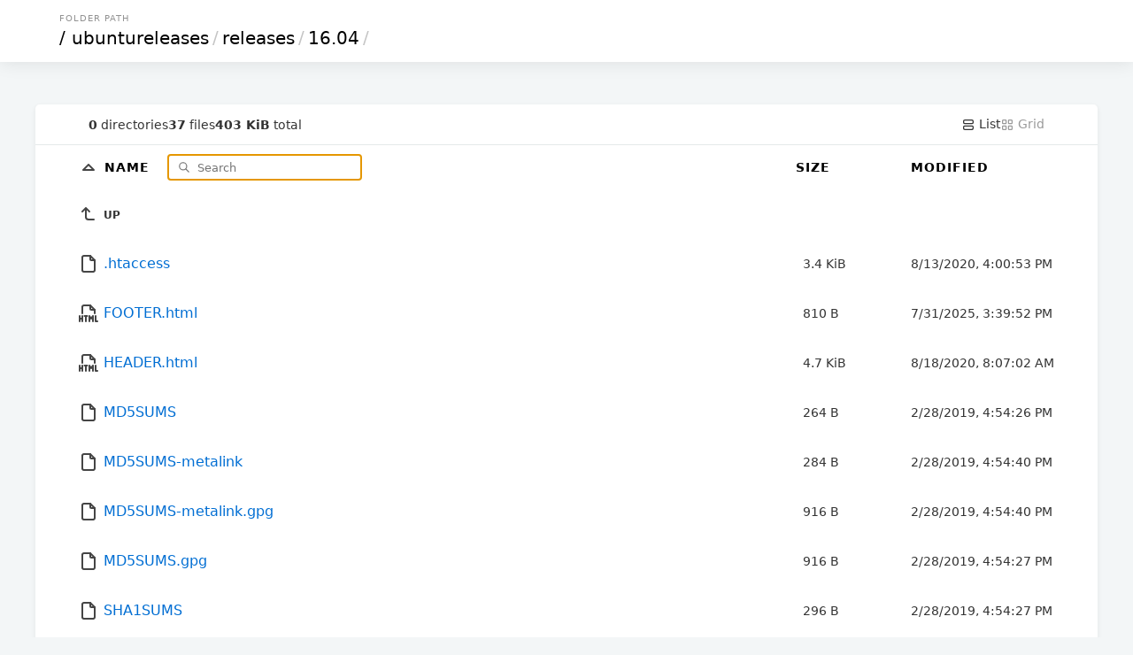

--- FILE ---
content_type: text/html; charset=utf-8
request_url: https://mirror.kumi.systems/ubuntureleases/releases/16.04/
body_size: 62325
content:

<!DOCTYPE html>
<html>
	<head>
		<title>16.04</title>
		<link rel="canonical" href="/ubuntureleases/releases/16.04/"  />
		<meta charset="utf-8">
		<meta name="color-scheme" content="light dark">
		<meta name="viewport" content="width=device-width, initial-scale=1.0">
<style nonce="135f075a-aabc-4a2d-bc7b-1f2f1986d4aa">
* { padding: 0; margin: 0; box-sizing: border-box; }

body {
	font-family: Inter, system-ui, sans-serif;
	font-size: 16px;
	text-rendering: optimizespeed;
	background-color: #f3f6f7;
	min-height: 100vh;
}

img,
svg {
	vertical-align: middle;
	z-index: 1;
}

img {
	max-width: 100%;
	max-height: 100%;
	border-radius: 5px;
}

td img {
	max-width: 1.5em;
	max-height: 2em;
	object-fit: cover;
}

body,
a,
svg,
.layout.current,
.layout.current svg,
.go-up {
	color: #333;
	text-decoration: none;
}

#layout-list, #layout-grid {
	cursor: pointer;
}

.wrapper {
	max-width: 1200px;
	margin-left: auto;
	margin-right: auto;
}

header,
.meta {
	padding-left: 5%;
	padding-right: 5%;
}

td a {
	color: #006ed3;
	text-decoration: none;
}

td a:hover {
	color: #0095e4;
}

td a:visited {
	color: #800080;
}

td a:visited:hover {
	color: #b900b9;
}

th:first-child,
td:first-child {
	width: 5%;
}

th:last-child,
td:last-child {
	width: 5%;
}

.size,
.timestamp {
	font-size: 14px;
}

.grid .size {
	font-size: 12px;
	margin-top: .5em;
	color: #496a84;
}

header {
	padding-top: 15px;
	padding-bottom: 15px;
	box-shadow: 0px 0px 20px 0px rgb(0 0 0 / 10%);
}

.breadcrumbs {
	text-transform: uppercase;
	font-size: 10px;
	letter-spacing: 1px;
	color: #939393;
	margin-bottom: 5px;
	padding-left: 3px;
}

h1 {
	font-size: 20px;
	font-family: Poppins, system-ui, sans-serif;
	font-weight: normal;
	white-space: nowrap;
	overflow-x: hidden;
	text-overflow: ellipsis;
	color: #c5c5c5;
}

h1 a,
th a {
	color: #000;
}

h1 a {
	padding: 0 3px;
	margin: 0 1px;
}

h1 a:hover {
	background: #ffffc4;
}

h1 a:first-child {
	margin: 0;
}

header,
main {
	background-color: white;
}

main {
	margin: 3em auto 0;
	border-radius: 5px;
	box-shadow: 0 2px 5px 1px rgb(0 0 0 / 5%);
}

.meta {
	display: flex;
	gap: 1em;
	font-size: 14px;
	border-bottom: 1px solid #e5e9ea;
	padding-top: 1em;
	padding-bottom: 1em;
}

#summary {
	display: flex;
	gap: 1em;
	align-items: center;
	margin-right: auto;
}

.filter-container {
	position: relative;
	display: inline-block;
	margin-left: 1em;
}

#search-icon {
	color: #777;
	position: absolute;
	height: 1em;
	top: .6em;
	left: .5em;
}

#filter {
	padding: .5em 1em .5em 2.5em;
	border: none;
	border: 1px solid #CCC;
	border-radius: 5px;
	font-family: inherit;
	position: relative;
	z-index: 2;
	background: none;
}

.layout,
.layout svg {
	color: #9a9a9a;
}

table {
	width: 100%;
	border-collapse: collapse;
}

tbody tr,
tbody tr a,
.entry a {
	transition: all .15s;
}

tbody tr:hover,
.grid .entry a:hover {
	background-color: #f4f9fd;
}

th,
td {
	text-align: left;
}

th {
	position: sticky;
	top: 0;
	background: white;
	white-space: nowrap;
	z-index: 2;
	text-transform: uppercase;
	font-size: 14px;
	letter-spacing: 1px;
	padding: .75em 0;
}

td {
	white-space: nowrap;
}

td:nth-child(2) {
	width: 75%;
}

td:nth-child(2) a {
	padding: 1em 0;
	display: block;
}

td:nth-child(3),
th:nth-child(3) {
	padding: 0 20px 0 20px;
	min-width: 150px;
}

td .go-up {
	text-transform: uppercase;
	font-size: 12px;
	font-weight: bold;
}

.name,
.go-up {
	word-break: break-all;
	overflow-wrap: break-word;
	white-space: pre-wrap;
}

.listing .icon-tabler {
	color: #454545;
}

.listing .icon-tabler-folder-filled {
	color: #ffb900 !important;
}

.sizebar {
	position: relative;
	padding: 0.25rem 0.5rem;
	display: flex;
}

.sizebar-bar {
	background-color: #dbeeff;
	position: absolute;
	top: 0;
	right: 0;
	bottom: 0;
	left: 0;
	z-index: 0;
	height: 100%;
	pointer-events: none;
}

.sizebar-text {
	position: relative;
	z-index: 1;
	overflow: hidden;
	text-overflow: ellipsis;
	white-space: nowrap;
}

.grid {
	display: grid;
	grid-template-columns: repeat(auto-fill, minmax(16em, 1fr));
	gap: 2px;
}

.grid .entry {
	position: relative;
	width: 100%;
}

.grid .entry a {
	display: flex;
	flex-direction: column;
	align-items: center;
	justify-content: center;
	padding: 1.5em;
	height: 100%;
}

.grid .entry svg {
	width: 75px;
	height: 75px;
}

.grid .entry img {
	max-height: 200px;
	object-fit: cover;
}

.grid .entry .name {
	margin-top: 1em;
}

footer {
	padding: 40px 20px;
	font-size: 12px;
	text-align: center;
}

.caddy-logo {
	display: inline-block;
	height: 2.5em;
	margin: 0 auto;
}

@media (max-width: 600px) {
	.hideable {
		display: none;
	}

	td:nth-child(2) {
		width: auto;
	}

	th:nth-child(3),
	td:nth-child(3) {
		padding-right: 5%;
		text-align: right;
	}

	h1 {
		color: #000;
	}

	h1 a {
		margin: 0;
	}

	#filter {
		max-width: 100px;
	}

	.grid .entry {
		max-width: initial;
	}
}


@media (prefers-color-scheme: dark) {
	html {
		background: black; /* overscroll */
	}

	body {
		background: linear-gradient(180deg, rgb(34 50 66) 0%, rgb(26 31 38) 100%);
		background-attachment: fixed;
	}

	body,
	a,
	svg,
	.layout.current,
	.layout.current svg,
	.go-up {
		color: #ccc;
	}

	h1 a,
	th a {
		color: white;
	}

	h1 {
		color: white;
	}

	h1 a:hover {
		background: hsl(213deg 100% 73% / 20%);
	}

	header,
	main,
	.grid .entry {
		background-color: #101720;
	}

	tbody tr:hover,
	.grid .entry a:hover {
		background-color: #162030;
		color: #fff;
	}

	th {
		background-color: #18212c;
	}

	td a,
	.listing .icon-tabler {
		color: #abc8e3;
	}

	td a:hover,
	td a:hover .icon-tabler {
		color: white;
	}

	td a:visited {
		color: #cd53cd;
	}

	td a:visited:hover {
		color: #f676f6;
	}

	#search-icon {
		color: #7798c4;
	}

	#filter {
		color: #ffffff;
		border: 1px solid #29435c;
	}

	.meta {
		border-bottom: 1px solid #222e3b;
	}

	.sizebar-bar {
		background-color: #1f3549;
	}

	.grid .entry a {
		background-color: #080b0f;
	}

	#Wordmark path,
	#R path {
		fill: #ccc !important;
	}
	#R circle {
		stroke: #ccc !important;
	}
}

</style>
</head>
<body>
	<header>
		<div class="wrapper">
			<div class="breadcrumbs">Folder Path</div>
				<h1>
					<a href="../../../">/</a><a href="../../">ubuntureleases</a>/<a href="../">releases</a>/<a href="">16.04</a>/
				</h1>
			</div>
		</header>
		<div class="wrapper">
			<main>
				<div class="meta">
					<div id="summary">
						<span class="meta-item">
							<b>0</b> directories
						</span>
						<span class="meta-item">
							<b>37</b> files
						</span>
						<span class="meta-item">
							<b>403 KiB</b> total
						</span>
					</div>
					<a id="layout-list" class='layoutcurrent'>
						<svg xmlns="http://www.w3.org/2000/svg" class="icon icon-tabler icon-tabler-layout-list" width="16" height="16" viewBox="0 0 24 24" stroke-width="2" stroke="currentColor" fill="none" stroke-linecap="round" stroke-linejoin="round">
							<path stroke="none" d="M0 0h24v24H0z" fill="none"/>
							<path d="M4 4m0 2a2 2 0 0 1 2 -2h12a2 2 0 0 1 2 2v2a2 2 0 0 1 -2 2h-12a2 2 0 0 1 -2 -2z"/>
							<path d="M4 14m0 2a2 2 0 0 1 2 -2h12a2 2 0 0 1 2 2v2a2 2 0 0 1 -2 2h-12a2 2 0 0 1 -2 -2z"/>
						</svg>
						List
					</a>
					<a id="layout-grid" class='layout'>
						<svg xmlns="http://www.w3.org/2000/svg" class="icon icon-tabler icon-tabler-layout-grid" width="16" height="16" viewBox="0 0 24 24" stroke-width="2" stroke="currentColor" fill="none" stroke-linecap="round" stroke-linejoin="round">
							<path stroke="none" d="M0 0h24v24H0z" fill="none"/>
							<path d="M4 4m0 1a1 1 0 0 1 1 -1h4a1 1 0 0 1 1 1v4a1 1 0 0 1 -1 1h-4a1 1 0 0 1 -1 -1z"/>
							<path d="M14 4m0 1a1 1 0 0 1 1 -1h4a1 1 0 0 1 1 1v4a1 1 0 0 1 -1 1h-4a1 1 0 0 1 -1 -1z"/>
							<path d="M4 14m0 1a1 1 0 0 1 1 -1h4a1 1 0 0 1 1 1v4a1 1 0 0 1 -1 1h-4a1 1 0 0 1 -1 -1z"/>
							<path d="M14 14m0 1a1 1 0 0 1 1 -1h4a1 1 0 0 1 1 1v4a1 1 0 0 1 -1 1h-4a1 1 0 0 1 -1 -1z"/>
						</svg>
						Grid
					</a>
				</div>
				<div class='listing'>
				<table aria-describedby="summary">
					<thead>
					<tr>
						<th></th>
						<th>
							<a href="?sort=namedirfirst&order=desc" class="icon">
								<svg xmlns="http://www.w3.org/2000/svg" class="icon icon-tabler icon-tabler-caret-up" width="24" height="24" viewBox="0 0 24 24" stroke-width="2" stroke="currentColor" fill="none" stroke-linecap="round" stroke-linejoin="round">
									<path stroke="none" d="M0 0h24v24H0z" fill="none"/>
									<path d="M18 14l-6 -6l-6 6h12"/>
								</svg>
							</a>
							<a href="?sort=name&order=asc">
								Name
							</a>

							<div class="filter-container">
								<svg id="search-icon" xmlns="http://www.w3.org/2000/svg" class="icon icon-tabler icon-tabler-search" width="24" height="24" viewBox="0 0 24 24" stroke-width="2" stroke="currentColor" fill="none" stroke-linecap="round" stroke-linejoin="round">
									<path stroke="none" d="M0 0h24v24H0z" fill="none"/>
									<path d="M10 10m-7 0a7 7 0 1 0 14 0a7 7 0 1 0 -14 0"/>
									<path d="M21 21l-6 -6"/>
								</svg>
								<input type="search" placeholder="Search" id="filter">
							</div>
						</th>
						<th>
							<a href="?sort=size&order=asc">
								Size
							</a>
						</th>
						<th class="hideable">
							<a href="?sort=time&order=asc">
								Modified
							</a>
						</th>
						<th class="hideable"></th>
					</tr>
					</thead>
					<tbody>
					<tr>
						<td></td>
						<td>
							<a href="..">
								<svg xmlns="http://www.w3.org/2000/svg" class="icon icon-tabler icon-tabler-corner-left-up" width="24" height="24" viewBox="0 0 24 24" stroke-width="2" stroke="currentColor" fill="none" stroke-linecap="round" stroke-linejoin="round">
									<path stroke="none" d="M0 0h24v24H0z" fill="none"/>
									<path d="M18 18h-6a3 3 0 0 1 -3 -3v-10l-4 4m8 0l-4 -4"/>
								</svg>
								<span class="go-up">Up</span>
							</a>
						</td>
						<td></td>
						<td class="hideable"></td>
						<td class="hideable"></td>
					</tr>
					<tr class="file">
						<td></td>
						<td>
							<a href="./.htaccess">
								
		<svg xmlns="http://www.w3.org/2000/svg" class="icon icon-tabler icon-tabler-file" width="24" height="24" viewBox="0 0 24 24" stroke-width="2" stroke="currentColor" fill="none" stroke-linecap="round" stroke-linejoin="round">
			<path stroke="none" d="M0 0h24v24H0z" fill="none"/>
			<path d="M14 3v4a1 1 0 0 0 1 1h4"/>
			<path d="M17 21h-10a2 2 0 0 1 -2 -2v-14a2 2 0 0 1 2 -2h7l5 5v11a2 2 0 0 1 -2 2z"/>
		</svg>
								<span class="name">.htaccess</span>
							</a>
						</td>
						<td class="size" data-size="3509">
							<div class="sizebar">
								<div class="sizebar-bar"></div>
								<div class="sizebar-text">
									3.4 KiB
								</div>
							</div>
						</td>
						<td class="timestamp hideable">
							<time datetime="2020-08-13T16:00:53Z">08/13/2020 04:00:53 PM +00:00</time>
						</td>
						<td class="hideable"></td>
					</tr>
					<tr class="file">
						<td></td>
						<td>
							<a href="./FOOTER.html">
								
	<svg xmlns="http://www.w3.org/2000/svg" class="icon icon-tabler icon-tabler-file-type-html" width="24" height="24" viewBox="0 0 24 24" stroke-width="2" stroke="currentColor" fill="none" stroke-linecap="round" stroke-linejoin="round">
		<path stroke="none" d="M0 0h24v24H0z" fill="none"/>
		<path d="M14 3v4a1 1 0 0 0 1 1h4"/>
		<path d="M5 12v-7a2 2 0 0 1 2 -2h7l5 5v4"/>
		<path d="M2 21v-6"/>
		<path d="M5 15v6"/>
		<path d="M2 18h3"/>
		<path d="M20 15v6h2"/>
		<path d="M13 21v-6l2 3l2 -3v6"/>
		<path d="M7.5 15h3"/>
		<path d="M9 15v6"/>
	</svg>
								<span class="name">FOOTER.html</span>
							</a>
						</td>
						<td class="size" data-size="810">
							<div class="sizebar">
								<div class="sizebar-bar"></div>
								<div class="sizebar-text">
									810 B
								</div>
							</div>
						</td>
						<td class="timestamp hideable">
							<time datetime="2025-07-31T15:39:52Z">07/31/2025 03:39:52 PM +00:00</time>
						</td>
						<td class="hideable"></td>
					</tr>
					<tr class="file">
						<td></td>
						<td>
							<a href="./HEADER.html">
								
	<svg xmlns="http://www.w3.org/2000/svg" class="icon icon-tabler icon-tabler-file-type-html" width="24" height="24" viewBox="0 0 24 24" stroke-width="2" stroke="currentColor" fill="none" stroke-linecap="round" stroke-linejoin="round">
		<path stroke="none" d="M0 0h24v24H0z" fill="none"/>
		<path d="M14 3v4a1 1 0 0 0 1 1h4"/>
		<path d="M5 12v-7a2 2 0 0 1 2 -2h7l5 5v4"/>
		<path d="M2 21v-6"/>
		<path d="M5 15v6"/>
		<path d="M2 18h3"/>
		<path d="M20 15v6h2"/>
		<path d="M13 21v-6l2 3l2 -3v6"/>
		<path d="M7.5 15h3"/>
		<path d="M9 15v6"/>
	</svg>
								<span class="name">HEADER.html</span>
							</a>
						</td>
						<td class="size" data-size="4774">
							<div class="sizebar">
								<div class="sizebar-bar"></div>
								<div class="sizebar-text">
									4.7 KiB
								</div>
							</div>
						</td>
						<td class="timestamp hideable">
							<time datetime="2020-08-18T08:07:02Z">08/18/2020 08:07:02 AM +00:00</time>
						</td>
						<td class="hideable"></td>
					</tr>
					<tr class="file">
						<td></td>
						<td>
							<a href="./MD5SUMS">
								
		<svg xmlns="http://www.w3.org/2000/svg" class="icon icon-tabler icon-tabler-file" width="24" height="24" viewBox="0 0 24 24" stroke-width="2" stroke="currentColor" fill="none" stroke-linecap="round" stroke-linejoin="round">
			<path stroke="none" d="M0 0h24v24H0z" fill="none"/>
			<path d="M14 3v4a1 1 0 0 0 1 1h4"/>
			<path d="M17 21h-10a2 2 0 0 1 -2 -2v-14a2 2 0 0 1 2 -2h7l5 5v11a2 2 0 0 1 -2 2z"/>
		</svg>
								<span class="name">MD5SUMS</span>
							</a>
						</td>
						<td class="size" data-size="264">
							<div class="sizebar">
								<div class="sizebar-bar"></div>
								<div class="sizebar-text">
									264 B
								</div>
							</div>
						</td>
						<td class="timestamp hideable">
							<time datetime="2019-02-28T16:54:26Z">02/28/2019 04:54:26 PM +00:00</time>
						</td>
						<td class="hideable"></td>
					</tr>
					<tr class="file">
						<td></td>
						<td>
							<a href="./MD5SUMS-metalink">
								
		<svg xmlns="http://www.w3.org/2000/svg" class="icon icon-tabler icon-tabler-file" width="24" height="24" viewBox="0 0 24 24" stroke-width="2" stroke="currentColor" fill="none" stroke-linecap="round" stroke-linejoin="round">
			<path stroke="none" d="M0 0h24v24H0z" fill="none"/>
			<path d="M14 3v4a1 1 0 0 0 1 1h4"/>
			<path d="M17 21h-10a2 2 0 0 1 -2 -2v-14a2 2 0 0 1 2 -2h7l5 5v11a2 2 0 0 1 -2 2z"/>
		</svg>
								<span class="name">MD5SUMS-metalink</span>
							</a>
						</td>
						<td class="size" data-size="284">
							<div class="sizebar">
								<div class="sizebar-bar"></div>
								<div class="sizebar-text">
									284 B
								</div>
							</div>
						</td>
						<td class="timestamp hideable">
							<time datetime="2019-02-28T16:54:40Z">02/28/2019 04:54:40 PM +00:00</time>
						</td>
						<td class="hideable"></td>
					</tr>
					<tr class="file">
						<td></td>
						<td>
							<a href="./MD5SUMS-metalink.gpg">
								
		<svg xmlns="http://www.w3.org/2000/svg" class="icon icon-tabler icon-tabler-file" width="24" height="24" viewBox="0 0 24 24" stroke-width="2" stroke="currentColor" fill="none" stroke-linecap="round" stroke-linejoin="round">
			<path stroke="none" d="M0 0h24v24H0z" fill="none"/>
			<path d="M14 3v4a1 1 0 0 0 1 1h4"/>
			<path d="M17 21h-10a2 2 0 0 1 -2 -2v-14a2 2 0 0 1 2 -2h7l5 5v11a2 2 0 0 1 -2 2z"/>
		</svg>
								<span class="name">MD5SUMS-metalink.gpg</span>
							</a>
						</td>
						<td class="size" data-size="916">
							<div class="sizebar">
								<div class="sizebar-bar"></div>
								<div class="sizebar-text">
									916 B
								</div>
							</div>
						</td>
						<td class="timestamp hideable">
							<time datetime="2019-02-28T16:54:40Z">02/28/2019 04:54:40 PM +00:00</time>
						</td>
						<td class="hideable"></td>
					</tr>
					<tr class="file">
						<td></td>
						<td>
							<a href="./MD5SUMS.gpg">
								
		<svg xmlns="http://www.w3.org/2000/svg" class="icon icon-tabler icon-tabler-file" width="24" height="24" viewBox="0 0 24 24" stroke-width="2" stroke="currentColor" fill="none" stroke-linecap="round" stroke-linejoin="round">
			<path stroke="none" d="M0 0h24v24H0z" fill="none"/>
			<path d="M14 3v4a1 1 0 0 0 1 1h4"/>
			<path d="M17 21h-10a2 2 0 0 1 -2 -2v-14a2 2 0 0 1 2 -2h7l5 5v11a2 2 0 0 1 -2 2z"/>
		</svg>
								<span class="name">MD5SUMS.gpg</span>
							</a>
						</td>
						<td class="size" data-size="916">
							<div class="sizebar">
								<div class="sizebar-bar"></div>
								<div class="sizebar-text">
									916 B
								</div>
							</div>
						</td>
						<td class="timestamp hideable">
							<time datetime="2019-02-28T16:54:27Z">02/28/2019 04:54:27 PM +00:00</time>
						</td>
						<td class="hideable"></td>
					</tr>
					<tr class="file">
						<td></td>
						<td>
							<a href="./SHA1SUMS">
								
		<svg xmlns="http://www.w3.org/2000/svg" class="icon icon-tabler icon-tabler-file" width="24" height="24" viewBox="0 0 24 24" stroke-width="2" stroke="currentColor" fill="none" stroke-linecap="round" stroke-linejoin="round">
			<path stroke="none" d="M0 0h24v24H0z" fill="none"/>
			<path d="M14 3v4a1 1 0 0 0 1 1h4"/>
			<path d="M17 21h-10a2 2 0 0 1 -2 -2v-14a2 2 0 0 1 2 -2h7l5 5v11a2 2 0 0 1 -2 2z"/>
		</svg>
								<span class="name">SHA1SUMS</span>
							</a>
						</td>
						<td class="size" data-size="296">
							<div class="sizebar">
								<div class="sizebar-bar"></div>
								<div class="sizebar-text">
									296 B
								</div>
							</div>
						</td>
						<td class="timestamp hideable">
							<time datetime="2019-02-28T16:54:27Z">02/28/2019 04:54:27 PM +00:00</time>
						</td>
						<td class="hideable"></td>
					</tr>
					<tr class="file">
						<td></td>
						<td>
							<a href="./SHA1SUMS.gpg">
								
		<svg xmlns="http://www.w3.org/2000/svg" class="icon icon-tabler icon-tabler-file" width="24" height="24" viewBox="0 0 24 24" stroke-width="2" stroke="currentColor" fill="none" stroke-linecap="round" stroke-linejoin="round">
			<path stroke="none" d="M0 0h24v24H0z" fill="none"/>
			<path d="M14 3v4a1 1 0 0 0 1 1h4"/>
			<path d="M17 21h-10a2 2 0 0 1 -2 -2v-14a2 2 0 0 1 2 -2h7l5 5v11a2 2 0 0 1 -2 2z"/>
		</svg>
								<span class="name">SHA1SUMS.gpg</span>
							</a>
						</td>
						<td class="size" data-size="916">
							<div class="sizebar">
								<div class="sizebar-bar"></div>
								<div class="sizebar-text">
									916 B
								</div>
							</div>
						</td>
						<td class="timestamp hideable">
							<time datetime="2019-02-28T16:54:27Z">02/28/2019 04:54:27 PM +00:00</time>
						</td>
						<td class="hideable"></td>
					</tr>
					<tr class="file">
						<td></td>
						<td>
							<a href="./SHA256SUMS">
								
		<svg xmlns="http://www.w3.org/2000/svg" class="icon icon-tabler icon-tabler-file" width="24" height="24" viewBox="0 0 24 24" stroke-width="2" stroke="currentColor" fill="none" stroke-linecap="round" stroke-linejoin="round">
			<path stroke="none" d="M0 0h24v24H0z" fill="none"/>
			<path d="M14 3v4a1 1 0 0 0 1 1h4"/>
			<path d="M17 21h-10a2 2 0 0 1 -2 -2v-14a2 2 0 0 1 2 -2h7l5 5v11a2 2 0 0 1 -2 2z"/>
		</svg>
								<span class="name">SHA256SUMS</span>
							</a>
						</td>
						<td class="size" data-size="392">
							<div class="sizebar">
								<div class="sizebar-bar"></div>
								<div class="sizebar-text">
									392 B
								</div>
							</div>
						</td>
						<td class="timestamp hideable">
							<time datetime="2020-08-13T16:09:47Z">08/13/2020 04:09:47 PM +00:00</time>
						</td>
						<td class="hideable"></td>
					</tr>
					<tr class="file">
						<td></td>
						<td>
							<a href="./SHA256SUMS.gpg">
								
		<svg xmlns="http://www.w3.org/2000/svg" class="icon icon-tabler icon-tabler-file" width="24" height="24" viewBox="0 0 24 24" stroke-width="2" stroke="currentColor" fill="none" stroke-linecap="round" stroke-linejoin="round">
			<path stroke="none" d="M0 0h24v24H0z" fill="none"/>
			<path d="M14 3v4a1 1 0 0 0 1 1h4"/>
			<path d="M17 21h-10a2 2 0 0 1 -2 -2v-14a2 2 0 0 1 2 -2h7l5 5v11a2 2 0 0 1 -2 2z"/>
		</svg>
								<span class="name">SHA256SUMS.gpg</span>
							</a>
						</td>
						<td class="size" data-size="833">
							<div class="sizebar">
								<div class="sizebar-bar"></div>
								<div class="sizebar-text">
									833 B
								</div>
							</div>
						</td>
						<td class="timestamp hideable">
							<time datetime="2020-08-13T16:09:47Z">08/13/2020 04:09:47 PM +00:00</time>
						</td>
						<td class="hideable"></td>
					</tr>
					<tr class="file">
						<td></td>
						<td>
							<a href="./ubuntu-16.04.6-desktop-i386.iso">
								
	<svg xmlns="http://www.w3.org/2000/svg" class="icon icon-tabler icon-tabler-disc" width="24" height="24" viewBox="0 0 24 24" stroke-width="2" stroke="currentColor" fill="none" stroke-linecap="round" stroke-linejoin="round">
		<path stroke="none" d="M0 0h24v24H0z" fill="none"/>
		<path d="M12 12m-9 0a9 9 0 1 0 18 0a9 9 0 1 0 -18 0"/>
		<path d="M12 12m-1 0a1 1 0 1 0 2 0a1 1 0 1 0 -2 0"/>
		<path d="M7 12a5 5 0 0 1 5 -5"/>
		<path d="M12 17a5 5 0 0 0 5 -5"/>
	</svg>
								<span class="name">ubuntu-16.04.6-desktop-i386.iso</span>
							</a>
						</td>
						<td class="size" data-size="1677721600">
							<div class="sizebar">
								<div class="sizebar-bar"></div>
								<div class="sizebar-text">
									↱&nbsp;1.6 GiB
								</div>
							</div>
						</td>
						<td class="timestamp hideable">
							<time datetime="2019-02-28T16:52:26Z">02/28/2019 04:52:26 PM +00:00</time>
						</td>
						<td class="hideable"></td>
					</tr>
					<tr class="file">
						<td></td>
						<td>
							<a href="./ubuntu-16.04.6-desktop-i386.iso.torrent">
								
		<svg xmlns="http://www.w3.org/2000/svg" class="icon icon-tabler icon-tabler-file" width="24" height="24" viewBox="0 0 24 24" stroke-width="2" stroke="currentColor" fill="none" stroke-linecap="round" stroke-linejoin="round">
			<path stroke="none" d="M0 0h24v24H0z" fill="none"/>
			<path d="M14 3v4a1 1 0 0 0 1 1h4"/>
			<path d="M17 21h-10a2 2 0 0 1 -2 -2v-14a2 2 0 0 1 2 -2h7l5 5v11a2 2 0 0 1 -2 2z"/>
		</svg>
								<span class="name">ubuntu-16.04.6-desktop-i386.iso.torrent</span>
							</a>
						</td>
						<td class="size" data-size="64339">
							<div class="sizebar">
								<div class="sizebar-bar"></div>
								<div class="sizebar-text">
									63 KiB
								</div>
							</div>
						</td>
						<td class="timestamp hideable">
							<time datetime="2019-02-28T16:52:41Z">02/28/2019 04:52:41 PM +00:00</time>
						</td>
						<td class="hideable"></td>
					</tr>
					<tr class="file">
						<td></td>
						<td>
							<a href="./ubuntu-16.04.6-desktop-i386.iso.zsync">
								
		<svg xmlns="http://www.w3.org/2000/svg" class="icon icon-tabler icon-tabler-file-symlink" width="24" height="24" viewBox="0 0 24 24" stroke-width="2" stroke="currentColor" fill="none" stroke-linecap="round" stroke-linejoin="round">
			<path stroke="none" d="M0 0h24v24H0z" fill="none"/>
			<path d="M4 21v-4a3 3 0 0 1 3 -3h5"/>
			<path d="M9 17l3 -3l-3 -3"/>
			<path d="M14 3v4a1 1 0 0 0 1 1h4"/>
			<path d="M5 11v-6a2 2 0 0 1 2 -2h7l5 5v11a2 2 0 0 1 -2 2h-9.5"/>
		</svg>
								<span class="name">ubuntu-16.04.6-desktop-i386.iso.zsync</span>
							</a>
						</td>
						<td class="size" data-size="3277035">
							<div class="sizebar">
								<div class="sizebar-bar"></div>
								<div class="sizebar-text">
									↱&nbsp;3.1 MiB
								</div>
							</div>
						</td>
						<td class="timestamp hideable">
							<time datetime="2019-02-28T16:52:37Z">02/28/2019 04:52:37 PM +00:00</time>
						</td>
						<td class="hideable"></td>
					</tr>
					<tr class="file">
						<td></td>
						<td>
							<a href="./ubuntu-16.04.6-desktop-i386.list">
								
		<svg xmlns="http://www.w3.org/2000/svg" class="icon icon-tabler icon-tabler-file-symlink" width="24" height="24" viewBox="0 0 24 24" stroke-width="2" stroke="currentColor" fill="none" stroke-linecap="round" stroke-linejoin="round">
			<path stroke="none" d="M0 0h24v24H0z" fill="none"/>
			<path d="M4 21v-4a3 3 0 0 1 3 -3h5"/>
			<path d="M9 17l3 -3l-3 -3"/>
			<path d="M14 3v4a1 1 0 0 0 1 1h4"/>
			<path d="M5 11v-6a2 2 0 0 1 2 -2h7l5 5v11a2 2 0 0 1 -2 2h-9.5"/>
		</svg>
								<span class="name">ubuntu-16.04.6-desktop-i386.list</span>
							</a>
						</td>
						<td class="size" data-size="3865">
							<div class="sizebar">
								<div class="sizebar-bar"></div>
								<div class="sizebar-text">
									↱&nbsp;3.8 KiB
								</div>
							</div>
						</td>
						<td class="timestamp hideable">
							<time datetime="2019-02-28T16:52:26Z">02/28/2019 04:52:26 PM +00:00</time>
						</td>
						<td class="hideable"></td>
					</tr>
					<tr class="file">
						<td></td>
						<td>
							<a href="./ubuntu-16.04.6-desktop-i386.manifest">
								
		<svg xmlns="http://www.w3.org/2000/svg" class="icon icon-tabler icon-tabler-file-symlink" width="24" height="24" viewBox="0 0 24 24" stroke-width="2" stroke="currentColor" fill="none" stroke-linecap="round" stroke-linejoin="round">
			<path stroke="none" d="M0 0h24v24H0z" fill="none"/>
			<path d="M4 21v-4a3 3 0 0 1 3 -3h5"/>
			<path d="M9 17l3 -3l-3 -3"/>
			<path d="M14 3v4a1 1 0 0 0 1 1h4"/>
			<path d="M5 11v-6a2 2 0 0 1 2 -2h7l5 5v11a2 2 0 0 1 -2 2h-9.5"/>
		</svg>
								<span class="name">ubuntu-16.04.6-desktop-i386.manifest</span>
							</a>
						</td>
						<td class="size" data-size="68588">
							<div class="sizebar">
								<div class="sizebar-bar"></div>
								<div class="sizebar-text">
									↱&nbsp;67 KiB
								</div>
							</div>
						</td>
						<td class="timestamp hideable">
							<time datetime="2019-02-28T16:52:26Z">02/28/2019 04:52:26 PM +00:00</time>
						</td>
						<td class="hideable"></td>
					</tr>
					<tr class="file">
						<td></td>
						<td>
							<a href="./ubuntu-16.04.6-desktop-i386.metalink">
								
		<svg xmlns="http://www.w3.org/2000/svg" class="icon icon-tabler icon-tabler-file" width="24" height="24" viewBox="0 0 24 24" stroke-width="2" stroke="currentColor" fill="none" stroke-linecap="round" stroke-linejoin="round">
			<path stroke="none" d="M0 0h24v24H0z" fill="none"/>
			<path d="M14 3v4a1 1 0 0 0 1 1h4"/>
			<path d="M17 21h-10a2 2 0 0 1 -2 -2v-14a2 2 0 0 1 2 -2h7l5 5v11a2 2 0 0 1 -2 2z"/>
		</svg>
								<span class="name">ubuntu-16.04.6-desktop-i386.metalink</span>
							</a>
						</td>
						<td class="size" data-size="49599">
							<div class="sizebar">
								<div class="sizebar-bar"></div>
								<div class="sizebar-text">
									48 KiB
								</div>
							</div>
						</td>
						<td class="timestamp hideable">
							<time datetime="2019-02-28T16:54:40Z">02/28/2019 04:54:40 PM +00:00</time>
						</td>
						<td class="hideable"></td>
					</tr>
					<tr class="file">
						<td></td>
						<td>
							<a href="./ubuntu-16.04.6-server-i386.iso">
								
	<svg xmlns="http://www.w3.org/2000/svg" class="icon icon-tabler icon-tabler-disc" width="24" height="24" viewBox="0 0 24 24" stroke-width="2" stroke="currentColor" fill="none" stroke-linecap="round" stroke-linejoin="round">
		<path stroke="none" d="M0 0h24v24H0z" fill="none"/>
		<path d="M12 12m-9 0a9 9 0 1 0 18 0a9 9 0 1 0 -18 0"/>
		<path d="M12 12m-1 0a1 1 0 1 0 2 0a1 1 0 1 0 -2 0"/>
		<path d="M7 12a5 5 0 0 1 5 -5"/>
		<path d="M12 17a5 5 0 0 0 5 -5"/>
	</svg>
								<span class="name">ubuntu-16.04.6-server-i386.iso</span>
							</a>
						</td>
						<td class="size" data-size="877658112">
							<div class="sizebar">
								<div class="sizebar-bar"></div>
								<div class="sizebar-text">
									↱&nbsp;837 MiB
								</div>
							</div>
						</td>
						<td class="timestamp hideable">
							<time datetime="2019-02-28T15:52:00Z">02/28/2019 03:52:00 PM +00:00</time>
						</td>
						<td class="hideable"></td>
					</tr>
					<tr class="file">
						<td></td>
						<td>
							<a href="./ubuntu-16.04.6-server-i386.iso.torrent">
								
		<svg xmlns="http://www.w3.org/2000/svg" class="icon icon-tabler icon-tabler-file" width="24" height="24" viewBox="0 0 24 24" stroke-width="2" stroke="currentColor" fill="none" stroke-linecap="round" stroke-linejoin="round">
			<path stroke="none" d="M0 0h24v24H0z" fill="none"/>
			<path d="M14 3v4a1 1 0 0 0 1 1h4"/>
			<path d="M17 21h-10a2 2 0 0 1 -2 -2v-14a2 2 0 0 1 2 -2h7l5 5v11a2 2 0 0 1 -2 2z"/>
		</svg>
								<span class="name">ubuntu-16.04.6-server-i386.iso.torrent</span>
							</a>
						</td>
						<td class="size" data-size="33817">
							<div class="sizebar">
								<div class="sizebar-bar"></div>
								<div class="sizebar-text">
									33 KiB
								</div>
							</div>
						</td>
						<td class="timestamp hideable">
							<time datetime="2019-02-28T15:52:07Z">02/28/2019 03:52:07 PM +00:00</time>
						</td>
						<td class="hideable"></td>
					</tr>
					<tr class="file">
						<td></td>
						<td>
							<a href="./ubuntu-16.04.6-server-i386.iso.zsync">
								
		<svg xmlns="http://www.w3.org/2000/svg" class="icon icon-tabler icon-tabler-file-symlink" width="24" height="24" viewBox="0 0 24 24" stroke-width="2" stroke="currentColor" fill="none" stroke-linecap="round" stroke-linejoin="round">
			<path stroke="none" d="M0 0h24v24H0z" fill="none"/>
			<path d="M4 21v-4a3 3 0 0 1 3 -3h5"/>
			<path d="M9 17l3 -3l-3 -3"/>
			<path d="M14 3v4a1 1 0 0 0 1 1h4"/>
			<path d="M5 11v-6a2 2 0 0 1 2 -2h7l5 5v11a2 2 0 0 1 -2 2h-9.5"/>
		</svg>
								<span class="name">ubuntu-16.04.6-server-i386.iso.zsync</span>
							</a>
						</td>
						<td class="size" data-size="1714408">
							<div class="sizebar">
								<div class="sizebar-bar"></div>
								<div class="sizebar-text">
									↱&nbsp;1.6 MiB
								</div>
							</div>
						</td>
						<td class="timestamp hideable">
							<time datetime="2019-02-28T15:52:05Z">02/28/2019 03:52:05 PM +00:00</time>
						</td>
						<td class="hideable"></td>
					</tr>
					<tr class="file">
						<td></td>
						<td>
							<a href="./ubuntu-16.04.6-server-i386.jigdo">
								
		<svg xmlns="http://www.w3.org/2000/svg" class="icon icon-tabler icon-tabler-file-symlink" width="24" height="24" viewBox="0 0 24 24" stroke-width="2" stroke="currentColor" fill="none" stroke-linecap="round" stroke-linejoin="round">
			<path stroke="none" d="M0 0h24v24H0z" fill="none"/>
			<path d="M4 21v-4a3 3 0 0 1 3 -3h5"/>
			<path d="M9 17l3 -3l-3 -3"/>
			<path d="M14 3v4a1 1 0 0 0 1 1h4"/>
			<path d="M5 11v-6a2 2 0 0 1 2 -2h7l5 5v11a2 2 0 0 1 -2 2h-9.5"/>
		</svg>
								<span class="name">ubuntu-16.04.6-server-i386.jigdo</span>
							</a>
						</td>
						<td class="size" data-size="137278">
							<div class="sizebar">
								<div class="sizebar-bar"></div>
								<div class="sizebar-text">
									↱&nbsp;134 KiB
								</div>
							</div>
						</td>
						<td class="timestamp hideable">
							<time datetime="2019-02-28T15:52:01Z">02/28/2019 03:52:01 PM +00:00</time>
						</td>
						<td class="hideable"></td>
					</tr>
					<tr class="file">
						<td></td>
						<td>
							<a href="./ubuntu-16.04.6-server-i386.list">
								
		<svg xmlns="http://www.w3.org/2000/svg" class="icon icon-tabler icon-tabler-file-symlink" width="24" height="24" viewBox="0 0 24 24" stroke-width="2" stroke="currentColor" fill="none" stroke-linecap="round" stroke-linejoin="round">
			<path stroke="none" d="M0 0h24v24H0z" fill="none"/>
			<path d="M4 21v-4a3 3 0 0 1 3 -3h5"/>
			<path d="M9 17l3 -3l-3 -3"/>
			<path d="M14 3v4a1 1 0 0 0 1 1h4"/>
			<path d="M5 11v-6a2 2 0 0 1 2 -2h7l5 5v11a2 2 0 0 1 -2 2h-9.5"/>
		</svg>
								<span class="name">ubuntu-16.04.6-server-i386.list</span>
							</a>
						</td>
						<td class="size" data-size="98404">
							<div class="sizebar">
								<div class="sizebar-bar"></div>
								<div class="sizebar-text">
									↱&nbsp;96 KiB
								</div>
							</div>
						</td>
						<td class="timestamp hideable">
							<time datetime="2019-02-28T15:52:00Z">02/28/2019 03:52:00 PM +00:00</time>
						</td>
						<td class="hideable"></td>
					</tr>
					<tr class="file">
						<td></td>
						<td>
							<a href="./ubuntu-16.04.6-server-i386.manifest">
								
		<svg xmlns="http://www.w3.org/2000/svg" class="icon icon-tabler icon-tabler-file-symlink" width="24" height="24" viewBox="0 0 24 24" stroke-width="2" stroke="currentColor" fill="none" stroke-linecap="round" stroke-linejoin="round">
			<path stroke="none" d="M0 0h24v24H0z" fill="none"/>
			<path d="M4 21v-4a3 3 0 0 1 3 -3h5"/>
			<path d="M9 17l3 -3l-3 -3"/>
			<path d="M14 3v4a1 1 0 0 0 1 1h4"/>
			<path d="M5 11v-6a2 2 0 0 1 2 -2h7l5 5v11a2 2 0 0 1 -2 2h-9.5"/>
		</svg>
								<span class="name">ubuntu-16.04.6-server-i386.manifest</span>
							</a>
						</td>
						<td class="size" data-size="5453">
							<div class="sizebar">
								<div class="sizebar-bar"></div>
								<div class="sizebar-text">
									↱&nbsp;5.3 KiB
								</div>
							</div>
						</td>
						<td class="timestamp hideable">
							<time datetime="2019-02-28T15:52:01Z">02/28/2019 03:52:01 PM +00:00</time>
						</td>
						<td class="hideable"></td>
					</tr>
					<tr class="file">
						<td></td>
						<td>
							<a href="./ubuntu-16.04.6-server-i386.metalink">
								
		<svg xmlns="http://www.w3.org/2000/svg" class="icon icon-tabler icon-tabler-file" width="24" height="24" viewBox="0 0 24 24" stroke-width="2" stroke="currentColor" fill="none" stroke-linecap="round" stroke-linejoin="round">
			<path stroke="none" d="M0 0h24v24H0z" fill="none"/>
			<path d="M14 3v4a1 1 0 0 0 1 1h4"/>
			<path d="M17 21h-10a2 2 0 0 1 -2 -2v-14a2 2 0 0 1 2 -2h7l5 5v11a2 2 0 0 1 -2 2z"/>
		</svg>
								<span class="name">ubuntu-16.04.6-server-i386.metalink</span>
							</a>
						</td>
						<td class="size" data-size="49244">
							<div class="sizebar">
								<div class="sizebar-bar"></div>
								<div class="sizebar-text">
									48 KiB
								</div>
							</div>
						</td>
						<td class="timestamp hideable">
							<time datetime="2019-02-28T16:54:40Z">02/28/2019 04:54:40 PM +00:00</time>
						</td>
						<td class="hideable"></td>
					</tr>
					<tr class="file">
						<td></td>
						<td>
							<a href="./ubuntu-16.04.6-server-i386.template">
								
		<svg xmlns="http://www.w3.org/2000/svg" class="icon icon-tabler icon-tabler-file-symlink" width="24" height="24" viewBox="0 0 24 24" stroke-width="2" stroke="currentColor" fill="none" stroke-linecap="round" stroke-linejoin="round">
			<path stroke="none" d="M0 0h24v24H0z" fill="none"/>
			<path d="M4 21v-4a3 3 0 0 1 3 -3h5"/>
			<path d="M9 17l3 -3l-3 -3"/>
			<path d="M14 3v4a1 1 0 0 0 1 1h4"/>
			<path d="M5 11v-6a2 2 0 0 1 2 -2h7l5 5v11a2 2 0 0 1 -2 2h-9.5"/>
		</svg>
								<span class="name">ubuntu-16.04.6-server-i386.template</span>
							</a>
						</td>
						<td class="size" data-size="87548090">
							<div class="sizebar">
								<div class="sizebar-bar"></div>
								<div class="sizebar-text">
									↱&nbsp;84 MiB
								</div>
							</div>
						</td>
						<td class="timestamp hideable">
							<time datetime="2019-02-28T15:52:01Z">02/28/2019 03:52:01 PM +00:00</time>
						</td>
						<td class="hideable"></td>
					</tr>
					<tr class="file">
						<td></td>
						<td>
							<a href="./ubuntu-16.04.7-desktop-amd64.iso">
								
	<svg xmlns="http://www.w3.org/2000/svg" class="icon icon-tabler icon-tabler-disc" width="24" height="24" viewBox="0 0 24 24" stroke-width="2" stroke="currentColor" fill="none" stroke-linecap="round" stroke-linejoin="round">
		<path stroke="none" d="M0 0h24v24H0z" fill="none"/>
		<path d="M12 12m-9 0a9 9 0 1 0 18 0a9 9 0 1 0 -18 0"/>
		<path d="M12 12m-1 0a1 1 0 1 0 2 0a1 1 0 1 0 -2 0"/>
		<path d="M7 12a5 5 0 0 1 5 -5"/>
		<path d="M12 17a5 5 0 0 0 5 -5"/>
	</svg>
								<span class="name">ubuntu-16.04.7-desktop-amd64.iso</span>
							</a>
						</td>
						<td class="size" data-size="1697906688">
							<div class="sizebar">
								<div class="sizebar-bar"></div>
								<div class="sizebar-text">
									↱&nbsp;1.6 GiB
								</div>
							</div>
						</td>
						<td class="timestamp hideable">
							<time datetime="2020-08-13T15:44:40Z">08/13/2020 03:44:40 PM +00:00</time>
						</td>
						<td class="hideable"></td>
					</tr>
					<tr class="file">
						<td></td>
						<td>
							<a href="./ubuntu-16.04.7-desktop-amd64.iso.torrent">
								
		<svg xmlns="http://www.w3.org/2000/svg" class="icon icon-tabler icon-tabler-file" width="24" height="24" viewBox="0 0 24 24" stroke-width="2" stroke="currentColor" fill="none" stroke-linecap="round" stroke-linejoin="round">
			<path stroke="none" d="M0 0h24v24H0z" fill="none"/>
			<path d="M14 3v4a1 1 0 0 0 1 1h4"/>
			<path d="M17 21h-10a2 2 0 0 1 -2 -2v-14a2 2 0 0 1 2 -2h7l5 5v11a2 2 0 0 1 -2 2z"/>
		</svg>
								<span class="name">ubuntu-16.04.7-desktop-amd64.iso.torrent</span>
							</a>
						</td>
						<td class="size" data-size="129898">
							<div class="sizebar">
								<div class="sizebar-bar"></div>
								<div class="sizebar-text">
									127 KiB
								</div>
							</div>
						</td>
						<td class="timestamp hideable">
							<time datetime="2020-08-13T15:44:47Z">08/13/2020 03:44:47 PM +00:00</time>
						</td>
						<td class="hideable"></td>
					</tr>
					<tr class="file">
						<td></td>
						<td>
							<a href="./ubuntu-16.04.7-desktop-amd64.iso.zsync">
								
		<svg xmlns="http://www.w3.org/2000/svg" class="icon icon-tabler icon-tabler-file-symlink" width="24" height="24" viewBox="0 0 24 24" stroke-width="2" stroke="currentColor" fill="none" stroke-linecap="round" stroke-linejoin="round">
			<path stroke="none" d="M0 0h24v24H0z" fill="none"/>
			<path d="M4 21v-4a3 3 0 0 1 3 -3h5"/>
			<path d="M9 17l3 -3l-3 -3"/>
			<path d="M14 3v4a1 1 0 0 0 1 1h4"/>
			<path d="M5 11v-6a2 2 0 0 1 2 -2h7l5 5v11a2 2 0 0 1 -2 2h-9.5"/>
		</svg>
								<span class="name">ubuntu-16.04.7-desktop-amd64.iso.zsync</span>
							</a>
						</td>
						<td class="size" data-size="3316461">
							<div class="sizebar">
								<div class="sizebar-bar"></div>
								<div class="sizebar-text">
									↱&nbsp;3.2 MiB
								</div>
							</div>
						</td>
						<td class="timestamp hideable">
							<time datetime="2020-08-13T15:44:47Z">08/13/2020 03:44:47 PM +00:00</time>
						</td>
						<td class="hideable"></td>
					</tr>
					<tr class="file">
						<td></td>
						<td>
							<a href="./ubuntu-16.04.7-desktop-amd64.list">
								
		<svg xmlns="http://www.w3.org/2000/svg" class="icon icon-tabler icon-tabler-file-symlink" width="24" height="24" viewBox="0 0 24 24" stroke-width="2" stroke="currentColor" fill="none" stroke-linecap="round" stroke-linejoin="round">
			<path stroke="none" d="M0 0h24v24H0z" fill="none"/>
			<path d="M4 21v-4a3 3 0 0 1 3 -3h5"/>
			<path d="M9 17l3 -3l-3 -3"/>
			<path d="M14 3v4a1 1 0 0 0 1 1h4"/>
			<path d="M5 11v-6a2 2 0 0 1 2 -2h7l5 5v11a2 2 0 0 1 -2 2h-9.5"/>
		</svg>
								<span class="name">ubuntu-16.04.7-desktop-amd64.list</span>
							</a>
						</td>
						<td class="size" data-size="4439">
							<div class="sizebar">
								<div class="sizebar-bar"></div>
								<div class="sizebar-text">
									↱&nbsp;4.3 KiB
								</div>
							</div>
						</td>
						<td class="timestamp hideable">
							<time datetime="2020-08-13T15:44:40Z">08/13/2020 03:44:40 PM +00:00</time>
						</td>
						<td class="hideable"></td>
					</tr>
					<tr class="file">
						<td></td>
						<td>
							<a href="./ubuntu-16.04.7-desktop-amd64.manifest">
								
		<svg xmlns="http://www.w3.org/2000/svg" class="icon icon-tabler icon-tabler-file-symlink" width="24" height="24" viewBox="0 0 24 24" stroke-width="2" stroke="currentColor" fill="none" stroke-linecap="round" stroke-linejoin="round">
			<path stroke="none" d="M0 0h24v24H0z" fill="none"/>
			<path d="M4 21v-4a3 3 0 0 1 3 -3h5"/>
			<path d="M9 17l3 -3l-3 -3"/>
			<path d="M14 3v4a1 1 0 0 0 1 1h4"/>
			<path d="M5 11v-6a2 2 0 0 1 2 -2h7l5 5v11a2 2 0 0 1 -2 2h-9.5"/>
		</svg>
								<span class="name">ubuntu-16.04.7-desktop-amd64.manifest</span>
							</a>
						</td>
						<td class="size" data-size="69941">
							<div class="sizebar">
								<div class="sizebar-bar"></div>
								<div class="sizebar-text">
									↱&nbsp;68 KiB
								</div>
							</div>
						</td>
						<td class="timestamp hideable">
							<time datetime="2020-08-13T15:44:40Z">08/13/2020 03:44:40 PM +00:00</time>
						</td>
						<td class="hideable"></td>
					</tr>
					<tr class="file">
						<td></td>
						<td>
							<a href="./ubuntu-16.04.7-server-amd64.iso">
								
	<svg xmlns="http://www.w3.org/2000/svg" class="icon icon-tabler icon-tabler-disc" width="24" height="24" viewBox="0 0 24 24" stroke-width="2" stroke="currentColor" fill="none" stroke-linecap="round" stroke-linejoin="round">
		<path stroke="none" d="M0 0h24v24H0z" fill="none"/>
		<path d="M12 12m-9 0a9 9 0 1 0 18 0a9 9 0 1 0 -18 0"/>
		<path d="M12 12m-1 0a1 1 0 1 0 2 0a1 1 0 1 0 -2 0"/>
		<path d="M7 12a5 5 0 0 1 5 -5"/>
		<path d="M12 17a5 5 0 0 0 5 -5"/>
	</svg>
								<span class="name">ubuntu-16.04.7-server-amd64.iso</span>
							</a>
						</td>
						<td class="size" data-size="922746880">
							<div class="sizebar">
								<div class="sizebar-bar"></div>
								<div class="sizebar-text">
									↱&nbsp;880 MiB
								</div>
							</div>
						</td>
						<td class="timestamp hideable">
							<time datetime="2020-08-13T16:00:32Z">08/13/2020 04:00:32 PM +00:00</time>
						</td>
						<td class="hideable"></td>
					</tr>
					<tr class="file">
						<td></td>
						<td>
							<a href="./ubuntu-16.04.7-server-amd64.iso.torrent">
								
		<svg xmlns="http://www.w3.org/2000/svg" class="icon icon-tabler icon-tabler-file" width="24" height="24" viewBox="0 0 24 24" stroke-width="2" stroke="currentColor" fill="none" stroke-linecap="round" stroke-linejoin="round">
			<path stroke="none" d="M0 0h24v24H0z" fill="none"/>
			<path d="M14 3v4a1 1 0 0 0 1 1h4"/>
			<path d="M17 21h-10a2 2 0 0 1 -2 -2v-14a2 2 0 0 1 2 -2h7l5 5v11a2 2 0 0 1 -2 2z"/>
		</svg>
								<span class="name">ubuntu-16.04.7-server-amd64.iso.torrent</span>
							</a>
						</td>
						<td class="size" data-size="70755">
							<div class="sizebar">
								<div class="sizebar-bar"></div>
								<div class="sizebar-text">
									69 KiB
								</div>
							</div>
						</td>
						<td class="timestamp hideable">
							<time datetime="2020-08-13T16:00:38Z">08/13/2020 04:00:38 PM +00:00</time>
						</td>
						<td class="hideable"></td>
					</tr>
					<tr class="file">
						<td></td>
						<td>
							<a href="./ubuntu-16.04.7-server-amd64.iso.zsync">
								
		<svg xmlns="http://www.w3.org/2000/svg" class="icon icon-tabler icon-tabler-file-symlink" width="24" height="24" viewBox="0 0 24 24" stroke-width="2" stroke="currentColor" fill="none" stroke-linecap="round" stroke-linejoin="round">
			<path stroke="none" d="M0 0h24v24H0z" fill="none"/>
			<path d="M4 21v-4a3 3 0 0 1 3 -3h5"/>
			<path d="M9 17l3 -3l-3 -3"/>
			<path d="M14 3v4a1 1 0 0 0 1 1h4"/>
			<path d="M5 11v-6a2 2 0 0 1 2 -2h7l5 5v11a2 2 0 0 1 -2 2h-9.5"/>
		</svg>
								<span class="name">ubuntu-16.04.7-server-amd64.iso.zsync</span>
							</a>
						</td>
						<td class="size" data-size="1802474">
							<div class="sizebar">
								<div class="sizebar-bar"></div>
								<div class="sizebar-text">
									↱&nbsp;1.7 MiB
								</div>
							</div>
						</td>
						<td class="timestamp hideable">
							<time datetime="2020-08-13T16:00:38Z">08/13/2020 04:00:38 PM +00:00</time>
						</td>
						<td class="hideable"></td>
					</tr>
					<tr class="file">
						<td></td>
						<td>
							<a href="./ubuntu-16.04.7-server-amd64.jigdo">
								
		<svg xmlns="http://www.w3.org/2000/svg" class="icon icon-tabler icon-tabler-file-symlink" width="24" height="24" viewBox="0 0 24 24" stroke-width="2" stroke="currentColor" fill="none" stroke-linecap="round" stroke-linejoin="round">
			<path stroke="none" d="M0 0h24v24H0z" fill="none"/>
			<path d="M4 21v-4a3 3 0 0 1 3 -3h5"/>
			<path d="M9 17l3 -3l-3 -3"/>
			<path d="M14 3v4a1 1 0 0 0 1 1h4"/>
			<path d="M5 11v-6a2 2 0 0 1 2 -2h7l5 5v11a2 2 0 0 1 -2 2h-9.5"/>
		</svg>
								<span class="name">ubuntu-16.04.7-server-amd64.jigdo</span>
							</a>
						</td>
						<td class="size" data-size="140159">
							<div class="sizebar">
								<div class="sizebar-bar"></div>
								<div class="sizebar-text">
									↱&nbsp;137 KiB
								</div>
							</div>
						</td>
						<td class="timestamp hideable">
							<time datetime="2020-08-13T16:00:33Z">08/13/2020 04:00:33 PM +00:00</time>
						</td>
						<td class="hideable"></td>
					</tr>
					<tr class="file">
						<td></td>
						<td>
							<a href="./ubuntu-16.04.7-server-amd64.list">
								
		<svg xmlns="http://www.w3.org/2000/svg" class="icon icon-tabler icon-tabler-file-symlink" width="24" height="24" viewBox="0 0 24 24" stroke-width="2" stroke="currentColor" fill="none" stroke-linecap="round" stroke-linejoin="round">
			<path stroke="none" d="M0 0h24v24H0z" fill="none"/>
			<path d="M4 21v-4a3 3 0 0 1 3 -3h5"/>
			<path d="M9 17l3 -3l-3 -3"/>
			<path d="M14 3v4a1 1 0 0 0 1 1h4"/>
			<path d="M5 11v-6a2 2 0 0 1 2 -2h7l5 5v11a2 2 0 0 1 -2 2h-9.5"/>
		</svg>
								<span class="name">ubuntu-16.04.7-server-amd64.list</span>
							</a>
						</td>
						<td class="size" data-size="101080">
							<div class="sizebar">
								<div class="sizebar-bar"></div>
								<div class="sizebar-text">
									↱&nbsp;99 KiB
								</div>
							</div>
						</td>
						<td class="timestamp hideable">
							<time datetime="2020-08-13T16:00:32Z">08/13/2020 04:00:32 PM +00:00</time>
						</td>
						<td class="hideable"></td>
					</tr>
					<tr class="file">
						<td></td>
						<td>
							<a href="./ubuntu-16.04.7-server-amd64.manifest">
								
		<svg xmlns="http://www.w3.org/2000/svg" class="icon icon-tabler icon-tabler-file-symlink" width="24" height="24" viewBox="0 0 24 24" stroke-width="2" stroke="currentColor" fill="none" stroke-linecap="round" stroke-linejoin="round">
			<path stroke="none" d="M0 0h24v24H0z" fill="none"/>
			<path d="M4 21v-4a3 3 0 0 1 3 -3h5"/>
			<path d="M9 17l3 -3l-3 -3"/>
			<path d="M14 3v4a1 1 0 0 0 1 1h4"/>
			<path d="M5 11v-6a2 2 0 0 1 2 -2h7l5 5v11a2 2 0 0 1 -2 2h-9.5"/>
		</svg>
								<span class="name">ubuntu-16.04.7-server-amd64.manifest</span>
							</a>
						</td>
						<td class="size" data-size="5597">
							<div class="sizebar">
								<div class="sizebar-bar"></div>
								<div class="sizebar-text">
									↱&nbsp;5.5 KiB
								</div>
							</div>
						</td>
						<td class="timestamp hideable">
							<time datetime="2020-08-13T16:00:33Z">08/13/2020 04:00:33 PM +00:00</time>
						</td>
						<td class="hideable"></td>
					</tr>
					<tr class="file">
						<td></td>
						<td>
							<a href="./ubuntu-16.04.7-server-amd64.template">
								
		<svg xmlns="http://www.w3.org/2000/svg" class="icon icon-tabler icon-tabler-file-symlink" width="24" height="24" viewBox="0 0 24 24" stroke-width="2" stroke="currentColor" fill="none" stroke-linecap="round" stroke-linejoin="round">
			<path stroke="none" d="M0 0h24v24H0z" fill="none"/>
			<path d="M4 21v-4a3 3 0 0 1 3 -3h5"/>
			<path d="M9 17l3 -3l-3 -3"/>
			<path d="M14 3v4a1 1 0 0 0 1 1h4"/>
			<path d="M5 11v-6a2 2 0 0 1 2 -2h7l5 5v11a2 2 0 0 1 -2 2h-9.5"/>
		</svg>
								<span class="name">ubuntu-16.04.7-server-amd64.template</span>
							</a>
						</td>
						<td class="size" data-size="91737164">
							<div class="sizebar">
								<div class="sizebar-bar"></div>
								<div class="sizebar-text">
									↱&nbsp;88 MiB
								</div>
							</div>
						</td>
						<td class="timestamp hideable">
							<time datetime="2020-08-13T16:00:33Z">08/13/2020 04:00:33 PM +00:00</time>
						</td>
						<td class="hideable"></td>
					</tr>
					</tbody>
				</table>
			</div>
			</main>
		</div>
		<footer>
			Served with
			<a rel="noopener noreferrer" href="https://caddyserver.com">
				<svg class="caddy-logo" viewBox="0 0 379 114" version="1.1" xmlns="http://www.w3.org/2000/svg" xmlns:xlink="http://www.w3.org/1999/xlink" xml:space="preserve" xmlns:serif="http://www.serif.com/" fill-rule="evenodd" clip-rule="evenodd" stroke-linecap="round" stroke-linejoin="round">
					<g transform="matrix(1,0,0,1,-1982.99,-530.985)">
						<g transform="matrix(1.16548,0,0,1.10195,1823.12,393.466)">
							<g transform="matrix(1,0,0,1,0.233052,1.17986)">
								<g id="Icon" transform="matrix(0.858013,0,0,0.907485,-3224.99,-1435.83)">
									<g>
										<g transform="matrix(-0.191794,-0.715786,0.715786,-0.191794,4329.14,4673.64)">
											<path d="M3901.56,610.734C3893.53,610.261 3886.06,608.1 3879.2,604.877C3872.24,601.608 3866.04,597.093 3860.8,591.633C3858.71,589.457 3856.76,587.149 3854.97,584.709C3853.2,582.281 3851.57,579.733 3850.13,577.066C3845.89,569.224 3843.21,560.381 3842.89,550.868C3842.57,543.321 3843.64,536.055 3845.94,529.307C3848.37,522.203 3852.08,515.696 3856.83,510.049L3855.79,509.095C3850.39,514.54 3846.02,520.981 3842.9,528.125C3839.84,535.125 3838.03,542.781 3837.68,550.868C3837.34,561.391 3839.51,571.425 3843.79,580.306C3845.27,583.38 3847.03,586.304 3849.01,589.049C3851.01,591.806 3853.24,594.39 3855.69,596.742C3861.75,602.568 3869,607.19 3877.03,610.1C3884.66,612.867 3892.96,614.059 3901.56,613.552L3901.56,610.734Z" fill="rgb(0,144,221)"/>
										</g>
										<g transform="matrix(-0.191794,-0.715786,0.715786,-0.191794,4329.14,4673.64)">
											<path d="M3875.69,496.573C3879.62,494.538 3883.8,492.897 3888.2,491.786C3892.49,490.704 3896.96,490.124 3901.56,490.032C3903.82,490.13 3906.03,490.332 3908.21,490.688C3917.13,492.147 3925.19,495.814 3932.31,500.683C3936.13,503.294 3939.59,506.335 3942.81,509.619C3947.09,513.98 3950.89,518.816 3953.85,524.232C3958.2,532.197 3960.96,541.186 3961.32,550.868C3961.61,558.748 3960.46,566.345 3957.88,573.322C3956.09,578.169 3953.7,582.753 3950.66,586.838C3947.22,591.461 3942.96,595.427 3938.27,598.769C3933.66,602.055 3928.53,604.619 3923.09,606.478C3922.37,606.721 3921.6,606.805 3920.93,607.167C3920.42,607.448 3920.14,607.854 3919.69,608.224L3920.37,610.389C3920.98,610.432 3921.47,610.573 3922.07,610.474C3922.86,610.344 3923.55,609.883 3924.28,609.566C3931.99,606.216 3938.82,601.355 3944.57,595.428C3947.02,592.903 3949.25,590.174 3951.31,587.319C3953.59,584.168 3955.66,580.853 3957.43,577.348C3961.47,569.34 3964.01,560.422 3964.36,550.868C3964.74,540.511 3962.66,530.628 3958.48,521.868C3955.57,515.775 3951.72,510.163 3946.95,505.478C3943.37,501.962 3939.26,498.99 3934.84,496.562C3926.88,492.192 3917.87,489.76 3908.37,489.229C3906.12,489.104 3903.86,489.054 3901.56,489.154C3896.87,489.06 3892.3,489.519 3887.89,490.397C3883.3,491.309 3878.89,492.683 3874.71,494.525L3875.69,496.573Z" fill="rgb(0,144,221)"/>
										</g>
									</g>
									<g>
										<g transform="matrix(-3.37109,-0.514565,0.514565,-3.37109,4078.07,1806.88)">
											<path d="M22,12C22,10.903 21.097,10 20,10C19.421,10 18.897,10.251 18.53,10.649C18.202,11.006 18,11.481 18,12C18,13.097 18.903,14 20,14C21.097,14 22,13.097 22,12Z" fill="none" fill-rule="nonzero" stroke="rgb(0,144,221)" stroke-width="1.05px"/>
										</g>
										<g transform="matrix(-5.33921,-5.26159,-3.12106,-6.96393,4073.87,1861.55)">
											<path d="M10.315,5.333C10.315,5.333 9.748,5.921 9.03,6.673C7.768,7.995 6.054,9.805 6.054,9.805L6.237,9.86C6.237,9.86 8.045,8.077 9.36,6.771C10.107,6.028 10.689,5.444 10.689,5.444L10.315,5.333Z" fill="rgb(0,144,221)"/>
										</g>
									</g>
									<g id="Padlock" transform="matrix(3.11426,0,0,3.11426,3938.31,1737.25)">
										<g>
											<path d="M9.876,21L18.162,21C18.625,21 19,20.625 19,20.162L19,11.838C19,11.375 18.625,11 18.162,11L5.838,11C5.375,11 5,11.375 5,11.838L5,16.758" fill="none" stroke="rgb(34,182,56)" stroke-width="1.89px" stroke-linecap="butt" stroke-linejoin="miter"/>
											<path d="M8,11L8,7C8,4.806 9.806,3 12,3C14.194,3 16,4.806 16,7L16,11" fill="none" fill-rule="nonzero" stroke="rgb(34,182,56)" stroke-width="1.89px"/>
										</g>
									</g>
									<g>
										<g transform="matrix(5.30977,0.697415,-0.697415,5.30977,3852.72,1727.97)">
											<path d="M22,12C22,11.659 21.913,11.337 21.76,11.055C21.421,10.429 20.756,10 20,10C18.903,10 18,10.903 18,12C18,13.097 18.903,14 20,14C21.097,14 22,13.097 22,12Z" fill="none" fill-rule="nonzero" stroke="rgb(0,144,221)" stroke-width="0.98px"/>
										</g>
										<g transform="matrix(4.93114,2.49604,1.11018,5.44847,3921.41,1726.72)">
											<path d="M8.902,6.77C8.902,6.77 7.235,8.253 6.027,9.366C5.343,9.996 4.819,10.502 4.819,10.502L5.52,11.164C5.52,11.164 6.021,10.637 6.646,9.951C7.749,8.739 9.219,7.068 9.219,7.068L8.902,6.77Z" fill="rgb(0,144,221)"/>
										</g>
									</g>
								</g>
								<g id="Text">
									<g id="Wordmark" transform="matrix(1.32271,0,0,2.60848,-899.259,-791.691)">
										<g id="y" transform="matrix(0.50291,0,0,0.281607,905.533,304.987)">
											<path d="M192.152,286.875L202.629,268.64C187.804,270.106 183.397,265.779 180.143,263.391C176.888,261.004 174.362,257.99 172.563,254.347C170.765,250.705 169.866,246.691 169.866,242.305L169.866,208.107L183.21,208.107L183.21,242.213C183.21,245.188 183.896,247.822 185.268,250.116C186.64,252.41 188.465,254.197 190.743,255.475C193.022,256.754 195.501,257.393 198.182,257.393C200.894,257.393 203.393,256.75 205.68,255.463C207.966,254.177 209.799,252.391 211.178,250.105C212.558,247.818 213.248,245.188 213.248,242.213L213.248,208.107L226.545,208.107L226.545,242.305C226.545,246.707 225.378,258.46 218.079,268.64C215.735,271.909 207.835,286.875 207.835,286.875L192.152,286.875Z" fill="rgb(47,47,47)" fill-rule="nonzero"/>
										</g>
										<g id="add" transform="matrix(0.525075,0,0,0.281607,801.871,304.987)">
											<g transform="matrix(116.242,0,0,116.242,161.846,267.39)">
												<path d="M0.276,0.012C0.227,0.012 0.186,0 0.15,-0.024C0.115,-0.048 0.088,-0.08 0.069,-0.12C0.05,-0.161 0.04,-0.205 0.04,-0.254C0.04,-0.305 0.051,-0.35 0.072,-0.39C0.094,-0.431 0.125,-0.463 0.165,-0.487C0.205,-0.51 0.254,-0.522 0.31,-0.522C0.366,-0.522 0.413,-0.51 0.452,-0.486C0.491,-0.463 0.521,-0.431 0.542,-0.39C0.562,-0.35 0.573,-0.305 0.573,-0.256L0.573,-0L0.458,-0L0.458,-0.095L0.456,-0.095C0.446,-0.076 0.433,-0.058 0.417,-0.042C0.401,-0.026 0.381,-0.013 0.358,-0.003C0.335,0.007 0.307,0.012 0.276,0.012ZM0.307,-0.086C0.337,-0.086 0.363,-0.093 0.386,-0.108C0.408,-0.123 0.426,-0.144 0.438,-0.17C0.45,-0.195 0.456,-0.224 0.456,-0.256C0.456,-0.288 0.45,-0.317 0.438,-0.342C0.426,-0.367 0.409,-0.387 0.387,-0.402C0.365,-0.417 0.338,-0.424 0.308,-0.424C0.276,-0.424 0.249,-0.417 0.226,-0.402C0.204,-0.387 0.186,-0.366 0.174,-0.341C0.162,-0.315 0.156,-0.287 0.156,-0.255C0.156,-0.224 0.162,-0.195 0.174,-0.169C0.186,-0.144 0.203,-0.123 0.226,-0.108C0.248,-0.093 0.275,-0.086 0.307,-0.086Z" fill="rgb(47,47,47)" fill-rule="nonzero"/>
											</g>
											<g transform="matrix(116.242,0,0,116.242,226.592,267.39)">
												<path d="M0.306,0.012C0.265,0.012 0.229,0.006 0.196,-0.008C0.163,-0.021 0.135,-0.039 0.112,-0.064C0.089,-0.088 0.071,-0.117 0.059,-0.151C0.046,-0.185 0.04,-0.222 0.04,-0.263C0.04,-0.315 0.051,-0.36 0.072,-0.399C0.093,-0.437 0.122,-0.468 0.159,-0.489C0.196,-0.511 0.239,-0.522 0.287,-0.522C0.311,-0.522 0.333,-0.518 0.355,-0.511C0.377,-0.504 0.396,-0.493 0.413,-0.48C0.431,-0.466 0.445,-0.451 0.455,-0.433L0.456,-0.433L0.456,-0.73L0.571,-0.73L0.571,-0.261C0.571,-0.205 0.56,-0.156 0.537,-0.115C0.515,-0.074 0.484,-0.043 0.444,-0.021C0.405,0.001 0.358,0.012 0.306,0.012ZM0.306,-0.086C0.335,-0.086 0.361,-0.093 0.384,-0.107C0.406,-0.122 0.423,-0.141 0.436,-0.167C0.448,-0.192 0.455,-0.221 0.455,-0.255C0.455,-0.288 0.448,-0.317 0.436,-0.343C0.423,-0.368 0.406,-0.388 0.383,-0.402C0.361,-0.417 0.335,-0.424 0.305,-0.424C0.276,-0.424 0.251,-0.417 0.228,-0.402C0.206,-0.387 0.188,-0.368 0.175,-0.342C0.163,-0.317 0.156,-0.288 0.156,-0.255C0.156,-0.222 0.163,-0.193 0.175,-0.167C0.188,-0.142 0.206,-0.122 0.229,-0.108C0.251,-0.093 0.277,-0.086 0.306,-0.086Z" fill="rgb(47,47,47)" fill-rule="nonzero"/>
											</g>
											<g transform="matrix(116.242,0,0,116.242,290.293,267.39)">
												<path d="M0.306,0.012C0.265,0.012 0.229,0.006 0.196,-0.008C0.163,-0.021 0.135,-0.039 0.112,-0.064C0.089,-0.088 0.071,-0.117 0.059,-0.151C0.046,-0.185 0.04,-0.222 0.04,-0.263C0.04,-0.315 0.051,-0.36 0.072,-0.399C0.093,-0.437 0.122,-0.468 0.159,-0.489C0.196,-0.511 0.239,-0.522 0.287,-0.522C0.311,-0.522 0.333,-0.518 0.355,-0.511C0.377,-0.504 0.396,-0.493 0.413,-0.48C0.431,-0.466 0.445,-0.451 0.455,-0.433L0.456,-0.433L0.456,-0.73L0.571,-0.73L0.571,-0.261C0.571,-0.205 0.56,-0.156 0.537,-0.115C0.515,-0.074 0.484,-0.043 0.444,-0.021C0.405,0.001 0.358,0.012 0.306,0.012ZM0.306,-0.086C0.335,-0.086 0.361,-0.093 0.384,-0.107C0.406,-0.122 0.423,-0.141 0.436,-0.167C0.448,-0.192 0.455,-0.221 0.455,-0.255C0.455,-0.288 0.448,-0.317 0.436,-0.343C0.423,-0.368 0.406,-0.388 0.383,-0.402C0.361,-0.417 0.335,-0.424 0.305,-0.424C0.276,-0.424 0.251,-0.417 0.228,-0.402C0.206,-0.387 0.188,-0.368 0.175,-0.342C0.163,-0.317 0.156,-0.288 0.156,-0.255C0.156,-0.222 0.163,-0.193 0.175,-0.167C0.188,-0.142 0.206,-0.122 0.229,-0.108C0.251,-0.093 0.277,-0.086 0.306,-0.086Z" fill="rgb(47,47,47)" fill-rule="nonzero"/>
											</g>
										</g>
										<g id="c" transform="matrix(-0.0716462,0.31304,-0.583685,-0.0384251,1489.76,-444.051)">
											<path d="M2668.11,700.4C2666.79,703.699 2666.12,707.216 2666.12,710.766C2666.12,726.268 2678.71,738.854 2694.21,738.854C2709.71,738.854 2722.3,726.268 2722.3,710.766C2722.3,704.111 2719.93,697.672 2715.63,692.597L2707.63,699.378C2710.33,702.559 2711.57,706.602 2711.81,710.766C2712.2,717.38 2706.61,724.52 2697.27,726.637C2683.9,728.581 2676.61,720.482 2676.61,710.766C2676.61,708.541 2677.03,706.336 2677.85,704.269L2668.11,700.4Z" fill="rgb(46,46,46)"/>
										</g>
									</g>
									<g id="R" transform="matrix(0.426446,0,0,0.451034,-1192.44,-722.167)">
										<g transform="matrix(1,0,0,1,-0.10786,0.450801)">
											<g transform="matrix(12.1247,0,0,12.1247,3862.61,1929.9)">
												<path d="M0.073,-0L0.073,-0.7L0.383,-0.7C0.428,-0.7 0.469,-0.69 0.506,-0.67C0.543,-0.651 0.572,-0.623 0.594,-0.588C0.616,-0.553 0.627,-0.512 0.627,-0.465C0.627,-0.418 0.615,-0.377 0.592,-0.342C0.569,-0.306 0.539,-0.279 0.501,-0.259L0.57,-0.128C0.574,-0.12 0.579,-0.115 0.584,-0.111C0.59,-0.107 0.596,-0.106 0.605,-0.106L0.664,-0.106L0.664,-0L0.587,-0C0.56,-0 0.535,-0.007 0.514,-0.02C0.493,-0.034 0.476,-0.052 0.463,-0.075L0.381,-0.232C0.375,-0.231 0.368,-0.231 0.361,-0.231C0.354,-0.231 0.347,-0.231 0.34,-0.231L0.192,-0.231L0.192,-0L0.073,-0ZM0.192,-0.336L0.368,-0.336C0.394,-0.336 0.417,-0.341 0.438,-0.351C0.459,-0.361 0.476,-0.376 0.489,-0.396C0.501,-0.415 0.507,-0.438 0.507,-0.465C0.507,-0.492 0.501,-0.516 0.488,-0.535C0.475,-0.554 0.459,-0.569 0.438,-0.579C0.417,-0.59 0.394,-0.595 0.369,-0.595L0.192,-0.595L0.192,-0.336Z" fill="rgb(46,46,46)" fill-rule="nonzero"/>
											</g>
										</g>
										<g transform="matrix(1,0,0,1,0.278569,0.101881)">
											<circle cx="3866.43" cy="1926.14" r="8.923" fill="none" stroke="rgb(46,46,46)" stroke-width="2px" stroke-linecap="butt" stroke-linejoin="miter"/>
										</g>
									</g>
								</g>
							</g>
						</g>
					</g>
				</svg>
			</a>
		</footer>

		<script nonce="135f075a-aabc-4a2d-bc7b-1f2f1986d4aa">
			// @license magnet:?xt=urn:btih:8e4f440f4c65981c5bf93c76d35135ba5064d8b7&dn=apache-2.0.txt Apache-2.0
			const filterEl = document.getElementById('filter');
			filterEl?.focus({ preventScroll: true });

			function initPage() {
				// populate and evaluate filter
				if (!filterEl?.value) {
					const filterParam = new URL(window.location.href).searchParams.get('filter');
					if (filterParam) {
						filterEl.value = filterParam;
					}
				}
				filter();

				// fill in size bars
				let largest = 0;
				document.querySelectorAll('.size').forEach(el => {
					largest = Math.max(largest, Number(el.dataset.size));
				});
				document.querySelectorAll('.size').forEach(el => {
					const size = Number(el.dataset.size);
					const sizebar = el.querySelector('.sizebar-bar');
					if (sizebar) {
						sizebar.style.width = `${size/largest * 100}%`;
					}
				});
			}

			function filter() {
				if (!filterEl) return;
				const q = filterEl.value.trim().toLowerCase();
				document.querySelectorAll('tr.file').forEach(function(el) {
					if (!q) {
						el.style.display = '';
						return;
					}
					const nameEl = el.querySelector('.name');
					const nameVal = nameEl.textContent.trim().toLowerCase();
					if (nameVal.indexOf(q) !== -1) {
						el.style.display = '';
					} else {
						el.style.display = 'none';
					}
				});
			}

			const filterElem = document.getElementById("filter");
			if (filterElem) {
				filterElem.addEventListener("keyup", filter);
			}

			document.getElementById("layout-list").addEventListener("click", function() {
				queryParam('layout', '');
			});
			document.getElementById("layout-grid").addEventListener("click", function() {
				queryParam('layout', 'grid');
			});

			window.addEventListener("load", initPage);

			function queryParam(k, v) {
				const qs = new URLSearchParams(window.location.search);
				if (!v) {
					qs.delete(k);
				} else {
					qs.set(k, v);
				}
				const qsStr = qs.toString();
				if (qsStr) {
					window.location.search = qsStr;
				} else {
					window.location = window.location.pathname;
				}
			}

			function localizeDatetime(e, index, ar) {
				if (e.textContent === undefined) {
					return;
				}
				var d = new Date(e.getAttribute('datetime'));
				if (isNaN(d)) {
					d = new Date(e.textContent);
					if (isNaN(d)) {
						return;
					}
				}
				e.textContent = d.toLocaleString();
			}
			var timeList = Array.prototype.slice.call(document.getElementsByTagName("time"));
			timeList.forEach(localizeDatetime);
			// @license-end
		</script>
	</body>
</html>
